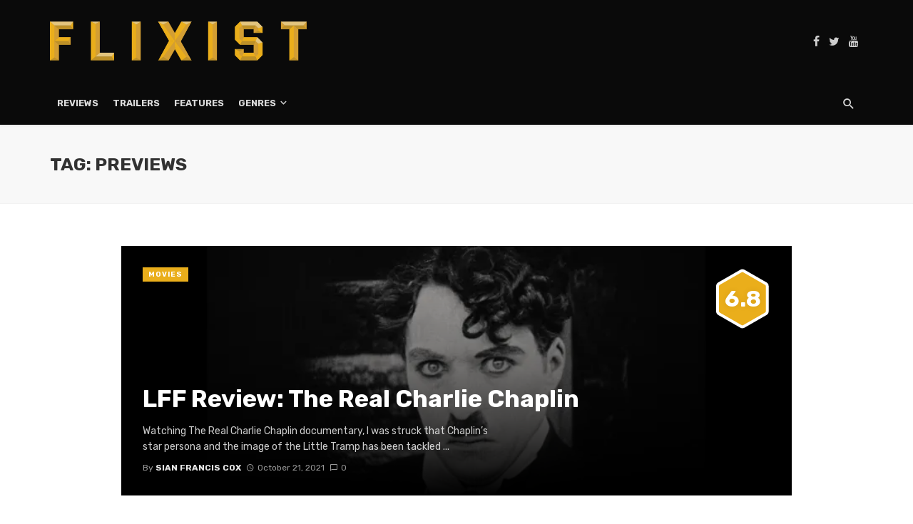

--- FILE ---
content_type: text/html; charset=UTF-8
request_url: https://www.flixist.com/tag/previews/
body_size: 17240
content:
<!DOCTYPE html>
<html lang="en-US">
<head>
	<meta charset="UTF-8" />
    
    <meta name="viewport" content="width=device-width, initial-scale=1"/>
    
    <link rel="profile" href="https://gmpg.org/xfn/11" />
	
	<link rel="pingback" href="https://www.flixist.com/xmlrpc.php">

	<script type="3d2b0836354b85a099162cfe-application/javascript">var ajaxurl = "https://www.flixist.com/wp-admin/admin-ajax.php"</script><meta name='robots' content='index, follow, max-image-preview:large, max-snippet:-1, max-video-preview:-1' />

	<!-- This site is optimized with the Yoast SEO plugin v26.8 - https://yoast.com/product/yoast-seo-wordpress/ -->
	<title>Previews Archives &#8226; Flixist</title>
	<link rel="canonical" href="https://www.flixist.com/tag/previews/" />
	<link rel="next" href="https://www.flixist.com/tag/previews/page/2/" />
	<meta property="og:locale" content="en_US" />
	<meta property="og:type" content="article" />
	<meta property="og:title" content="Previews Archives &#8226; Flixist" />
	<meta property="og:url" content="https://www.flixist.com/tag/previews/" />
	<meta property="og:site_name" content="Flixist" />
	<meta name="twitter:card" content="summary_large_image" />
	<meta name="twitter:site" content="@Flixist" />
	<script type="application/ld+json" class="yoast-schema-graph">{"@context":"https://schema.org","@graph":[{"@type":"CollectionPage","@id":"https://www.flixist.com/tag/previews/","url":"https://www.flixist.com/tag/previews/","name":"Previews Archives &#8226; Flixist","isPartOf":{"@id":"https://www.flixist.com/#website"},"primaryImageOfPage":{"@id":"https://www.flixist.com/tag/previews/#primaryimage"},"image":{"@id":"https://www.flixist.com/tag/previews/#primaryimage"},"thumbnailUrl":"https://i0.wp.com/www.flixist.com/wp-content/uploads/2021/10/TheRealCharlieChaplin-1600.jpg?fit=1600%2C900&ssl=1","breadcrumb":{"@id":"https://www.flixist.com/tag/previews/#breadcrumb"},"inLanguage":"en-US"},{"@type":"ImageObject","inLanguage":"en-US","@id":"https://www.flixist.com/tag/previews/#primaryimage","url":"https://i0.wp.com/www.flixist.com/wp-content/uploads/2021/10/TheRealCharlieChaplin-1600.jpg?fit=1600%2C900&ssl=1","contentUrl":"https://i0.wp.com/www.flixist.com/wp-content/uploads/2021/10/TheRealCharlieChaplin-1600.jpg?fit=1600%2C900&ssl=1","width":1600,"height":900,"caption":"The Real Charlie Chaplin, 2021 (c) Film 4, BFI Film Fund"},{"@type":"BreadcrumbList","@id":"https://www.flixist.com/tag/previews/#breadcrumb","itemListElement":[{"@type":"ListItem","position":1,"name":"Home","item":"https://www.flixist.com/"},{"@type":"ListItem","position":2,"name":"Previews"}]},{"@type":"WebSite","@id":"https://www.flixist.com/#website","url":"https://www.flixist.com/","name":"Flixist","description":"A movie site for those that watch movies.","publisher":{"@id":"https://www.flixist.com/#organization"},"potentialAction":[{"@type":"SearchAction","target":{"@type":"EntryPoint","urlTemplate":"https://www.flixist.com/?s={search_term_string}"},"query-input":{"@type":"PropertyValueSpecification","valueRequired":true,"valueName":"search_term_string"}}],"inLanguage":"en-US"},{"@type":"Organization","@id":"https://www.flixist.com/#organization","name":"Flixist","url":"https://www.flixist.com/","logo":{"@type":"ImageObject","inLanguage":"en-US","@id":"https://www.flixist.com/#/schema/logo/image/","url":"https://i2.wp.com/www.flixist.com/wp-content/uploads/2020/06/Flixist-Logo-Full-Color-No-Shadow.png?fit=1254%2C190&ssl=1","contentUrl":"https://i2.wp.com/www.flixist.com/wp-content/uploads/2020/06/Flixist-Logo-Full-Color-No-Shadow.png?fit=1254%2C190&ssl=1","width":1254,"height":190,"caption":"Flixist"},"image":{"@id":"https://www.flixist.com/#/schema/logo/image/"},"sameAs":["https://www.facebook.com/Flixist/","https://x.com/Flixist","https://www.youtube.com/channel/UCqKLM09PcpUqq8ZZH_Iy71A"]}]}</script>
	<!-- / Yoast SEO plugin. -->


<link rel='dns-prefetch' href='//static.addtoany.com' />
<link rel='dns-prefetch' href='//stats.wp.com' />
<link rel='dns-prefetch' href='//fonts.googleapis.com' />
<link rel='preconnect' href='//c0.wp.com' />
<link rel='preconnect' href='//i0.wp.com' />
<link rel='preconnect' href='https://fonts.gstatic.com' crossorigin />
<link rel="alternate" type="application/rss+xml" title="Flixist &raquo; Feed" href="https://www.flixist.com/feed/" />
<link rel="alternate" type="application/rss+xml" title="Flixist &raquo; Comments Feed" href="https://www.flixist.com/comments/feed/" />
<link rel="alternate" type="application/rss+xml" title="Flixist &raquo; Previews Tag Feed" href="https://www.flixist.com/tag/previews/feed/" />
<style id='wp-img-auto-sizes-contain-inline-css' type='text/css'>
img:is([sizes=auto i],[sizes^="auto," i]){contain-intrinsic-size:3000px 1500px}
/*# sourceURL=wp-img-auto-sizes-contain-inline-css */
</style>
<style id='wp-emoji-styles-inline-css' type='text/css'>

	img.wp-smiley, img.emoji {
		display: inline !important;
		border: none !important;
		box-shadow: none !important;
		height: 1em !important;
		width: 1em !important;
		margin: 0 0.07em !important;
		vertical-align: -0.1em !important;
		background: none !important;
		padding: 0 !important;
	}
/*# sourceURL=wp-emoji-styles-inline-css */
</style>
<style id='wp-block-library-inline-css' type='text/css'>
:root{--wp-block-synced-color:#7a00df;--wp-block-synced-color--rgb:122,0,223;--wp-bound-block-color:var(--wp-block-synced-color);--wp-editor-canvas-background:#ddd;--wp-admin-theme-color:#007cba;--wp-admin-theme-color--rgb:0,124,186;--wp-admin-theme-color-darker-10:#006ba1;--wp-admin-theme-color-darker-10--rgb:0,107,160.5;--wp-admin-theme-color-darker-20:#005a87;--wp-admin-theme-color-darker-20--rgb:0,90,135;--wp-admin-border-width-focus:2px}@media (min-resolution:192dpi){:root{--wp-admin-border-width-focus:1.5px}}.wp-element-button{cursor:pointer}:root .has-very-light-gray-background-color{background-color:#eee}:root .has-very-dark-gray-background-color{background-color:#313131}:root .has-very-light-gray-color{color:#eee}:root .has-very-dark-gray-color{color:#313131}:root .has-vivid-green-cyan-to-vivid-cyan-blue-gradient-background{background:linear-gradient(135deg,#00d084,#0693e3)}:root .has-purple-crush-gradient-background{background:linear-gradient(135deg,#34e2e4,#4721fb 50%,#ab1dfe)}:root .has-hazy-dawn-gradient-background{background:linear-gradient(135deg,#faaca8,#dad0ec)}:root .has-subdued-olive-gradient-background{background:linear-gradient(135deg,#fafae1,#67a671)}:root .has-atomic-cream-gradient-background{background:linear-gradient(135deg,#fdd79a,#004a59)}:root .has-nightshade-gradient-background{background:linear-gradient(135deg,#330968,#31cdcf)}:root .has-midnight-gradient-background{background:linear-gradient(135deg,#020381,#2874fc)}:root{--wp--preset--font-size--normal:16px;--wp--preset--font-size--huge:42px}.has-regular-font-size{font-size:1em}.has-larger-font-size{font-size:2.625em}.has-normal-font-size{font-size:var(--wp--preset--font-size--normal)}.has-huge-font-size{font-size:var(--wp--preset--font-size--huge)}.has-text-align-center{text-align:center}.has-text-align-left{text-align:left}.has-text-align-right{text-align:right}.has-fit-text{white-space:nowrap!important}#end-resizable-editor-section{display:none}.aligncenter{clear:both}.items-justified-left{justify-content:flex-start}.items-justified-center{justify-content:center}.items-justified-right{justify-content:flex-end}.items-justified-space-between{justify-content:space-between}.screen-reader-text{border:0;clip-path:inset(50%);height:1px;margin:-1px;overflow:hidden;padding:0;position:absolute;width:1px;word-wrap:normal!important}.screen-reader-text:focus{background-color:#ddd;clip-path:none;color:#444;display:block;font-size:1em;height:auto;left:5px;line-height:normal;padding:15px 23px 14px;text-decoration:none;top:5px;width:auto;z-index:100000}html :where(.has-border-color){border-style:solid}html :where([style*=border-top-color]){border-top-style:solid}html :where([style*=border-right-color]){border-right-style:solid}html :where([style*=border-bottom-color]){border-bottom-style:solid}html :where([style*=border-left-color]){border-left-style:solid}html :where([style*=border-width]){border-style:solid}html :where([style*=border-top-width]){border-top-style:solid}html :where([style*=border-right-width]){border-right-style:solid}html :where([style*=border-bottom-width]){border-bottom-style:solid}html :where([style*=border-left-width]){border-left-style:solid}html :where(img[class*=wp-image-]){height:auto;max-width:100%}:where(figure){margin:0 0 1em}html :where(.is-position-sticky){--wp-admin--admin-bar--position-offset:var(--wp-admin--admin-bar--height,0px)}@media screen and (max-width:600px){html :where(.is-position-sticky){--wp-admin--admin-bar--position-offset:0px}}

/*# sourceURL=wp-block-library-inline-css */
</style><style id='global-styles-inline-css' type='text/css'>
:root{--wp--preset--aspect-ratio--square: 1;--wp--preset--aspect-ratio--4-3: 4/3;--wp--preset--aspect-ratio--3-4: 3/4;--wp--preset--aspect-ratio--3-2: 3/2;--wp--preset--aspect-ratio--2-3: 2/3;--wp--preset--aspect-ratio--16-9: 16/9;--wp--preset--aspect-ratio--9-16: 9/16;--wp--preset--color--black: #000000;--wp--preset--color--cyan-bluish-gray: #abb8c3;--wp--preset--color--white: #ffffff;--wp--preset--color--pale-pink: #f78da7;--wp--preset--color--vivid-red: #cf2e2e;--wp--preset--color--luminous-vivid-orange: #ff6900;--wp--preset--color--luminous-vivid-amber: #fcb900;--wp--preset--color--light-green-cyan: #7bdcb5;--wp--preset--color--vivid-green-cyan: #00d084;--wp--preset--color--pale-cyan-blue: #8ed1fc;--wp--preset--color--vivid-cyan-blue: #0693e3;--wp--preset--color--vivid-purple: #9b51e0;--wp--preset--gradient--vivid-cyan-blue-to-vivid-purple: linear-gradient(135deg,rgb(6,147,227) 0%,rgb(155,81,224) 100%);--wp--preset--gradient--light-green-cyan-to-vivid-green-cyan: linear-gradient(135deg,rgb(122,220,180) 0%,rgb(0,208,130) 100%);--wp--preset--gradient--luminous-vivid-amber-to-luminous-vivid-orange: linear-gradient(135deg,rgb(252,185,0) 0%,rgb(255,105,0) 100%);--wp--preset--gradient--luminous-vivid-orange-to-vivid-red: linear-gradient(135deg,rgb(255,105,0) 0%,rgb(207,46,46) 100%);--wp--preset--gradient--very-light-gray-to-cyan-bluish-gray: linear-gradient(135deg,rgb(238,238,238) 0%,rgb(169,184,195) 100%);--wp--preset--gradient--cool-to-warm-spectrum: linear-gradient(135deg,rgb(74,234,220) 0%,rgb(151,120,209) 20%,rgb(207,42,186) 40%,rgb(238,44,130) 60%,rgb(251,105,98) 80%,rgb(254,248,76) 100%);--wp--preset--gradient--blush-light-purple: linear-gradient(135deg,rgb(255,206,236) 0%,rgb(152,150,240) 100%);--wp--preset--gradient--blush-bordeaux: linear-gradient(135deg,rgb(254,205,165) 0%,rgb(254,45,45) 50%,rgb(107,0,62) 100%);--wp--preset--gradient--luminous-dusk: linear-gradient(135deg,rgb(255,203,112) 0%,rgb(199,81,192) 50%,rgb(65,88,208) 100%);--wp--preset--gradient--pale-ocean: linear-gradient(135deg,rgb(255,245,203) 0%,rgb(182,227,212) 50%,rgb(51,167,181) 100%);--wp--preset--gradient--electric-grass: linear-gradient(135deg,rgb(202,248,128) 0%,rgb(113,206,126) 100%);--wp--preset--gradient--midnight: linear-gradient(135deg,rgb(2,3,129) 0%,rgb(40,116,252) 100%);--wp--preset--font-size--small: 13px;--wp--preset--font-size--medium: 20px;--wp--preset--font-size--large: 36px;--wp--preset--font-size--x-large: 42px;--wp--preset--spacing--20: 0.44rem;--wp--preset--spacing--30: 0.67rem;--wp--preset--spacing--40: 1rem;--wp--preset--spacing--50: 1.5rem;--wp--preset--spacing--60: 2.25rem;--wp--preset--spacing--70: 3.38rem;--wp--preset--spacing--80: 5.06rem;--wp--preset--shadow--natural: 6px 6px 9px rgba(0, 0, 0, 0.2);--wp--preset--shadow--deep: 12px 12px 50px rgba(0, 0, 0, 0.4);--wp--preset--shadow--sharp: 6px 6px 0px rgba(0, 0, 0, 0.2);--wp--preset--shadow--outlined: 6px 6px 0px -3px rgb(255, 255, 255), 6px 6px rgb(0, 0, 0);--wp--preset--shadow--crisp: 6px 6px 0px rgb(0, 0, 0);}:where(.is-layout-flex){gap: 0.5em;}:where(.is-layout-grid){gap: 0.5em;}body .is-layout-flex{display: flex;}.is-layout-flex{flex-wrap: wrap;align-items: center;}.is-layout-flex > :is(*, div){margin: 0;}body .is-layout-grid{display: grid;}.is-layout-grid > :is(*, div){margin: 0;}:where(.wp-block-columns.is-layout-flex){gap: 2em;}:where(.wp-block-columns.is-layout-grid){gap: 2em;}:where(.wp-block-post-template.is-layout-flex){gap: 1.25em;}:where(.wp-block-post-template.is-layout-grid){gap: 1.25em;}.has-black-color{color: var(--wp--preset--color--black) !important;}.has-cyan-bluish-gray-color{color: var(--wp--preset--color--cyan-bluish-gray) !important;}.has-white-color{color: var(--wp--preset--color--white) !important;}.has-pale-pink-color{color: var(--wp--preset--color--pale-pink) !important;}.has-vivid-red-color{color: var(--wp--preset--color--vivid-red) !important;}.has-luminous-vivid-orange-color{color: var(--wp--preset--color--luminous-vivid-orange) !important;}.has-luminous-vivid-amber-color{color: var(--wp--preset--color--luminous-vivid-amber) !important;}.has-light-green-cyan-color{color: var(--wp--preset--color--light-green-cyan) !important;}.has-vivid-green-cyan-color{color: var(--wp--preset--color--vivid-green-cyan) !important;}.has-pale-cyan-blue-color{color: var(--wp--preset--color--pale-cyan-blue) !important;}.has-vivid-cyan-blue-color{color: var(--wp--preset--color--vivid-cyan-blue) !important;}.has-vivid-purple-color{color: var(--wp--preset--color--vivid-purple) !important;}.has-black-background-color{background-color: var(--wp--preset--color--black) !important;}.has-cyan-bluish-gray-background-color{background-color: var(--wp--preset--color--cyan-bluish-gray) !important;}.has-white-background-color{background-color: var(--wp--preset--color--white) !important;}.has-pale-pink-background-color{background-color: var(--wp--preset--color--pale-pink) !important;}.has-vivid-red-background-color{background-color: var(--wp--preset--color--vivid-red) !important;}.has-luminous-vivid-orange-background-color{background-color: var(--wp--preset--color--luminous-vivid-orange) !important;}.has-luminous-vivid-amber-background-color{background-color: var(--wp--preset--color--luminous-vivid-amber) !important;}.has-light-green-cyan-background-color{background-color: var(--wp--preset--color--light-green-cyan) !important;}.has-vivid-green-cyan-background-color{background-color: var(--wp--preset--color--vivid-green-cyan) !important;}.has-pale-cyan-blue-background-color{background-color: var(--wp--preset--color--pale-cyan-blue) !important;}.has-vivid-cyan-blue-background-color{background-color: var(--wp--preset--color--vivid-cyan-blue) !important;}.has-vivid-purple-background-color{background-color: var(--wp--preset--color--vivid-purple) !important;}.has-black-border-color{border-color: var(--wp--preset--color--black) !important;}.has-cyan-bluish-gray-border-color{border-color: var(--wp--preset--color--cyan-bluish-gray) !important;}.has-white-border-color{border-color: var(--wp--preset--color--white) !important;}.has-pale-pink-border-color{border-color: var(--wp--preset--color--pale-pink) !important;}.has-vivid-red-border-color{border-color: var(--wp--preset--color--vivid-red) !important;}.has-luminous-vivid-orange-border-color{border-color: var(--wp--preset--color--luminous-vivid-orange) !important;}.has-luminous-vivid-amber-border-color{border-color: var(--wp--preset--color--luminous-vivid-amber) !important;}.has-light-green-cyan-border-color{border-color: var(--wp--preset--color--light-green-cyan) !important;}.has-vivid-green-cyan-border-color{border-color: var(--wp--preset--color--vivid-green-cyan) !important;}.has-pale-cyan-blue-border-color{border-color: var(--wp--preset--color--pale-cyan-blue) !important;}.has-vivid-cyan-blue-border-color{border-color: var(--wp--preset--color--vivid-cyan-blue) !important;}.has-vivid-purple-border-color{border-color: var(--wp--preset--color--vivid-purple) !important;}.has-vivid-cyan-blue-to-vivid-purple-gradient-background{background: var(--wp--preset--gradient--vivid-cyan-blue-to-vivid-purple) !important;}.has-light-green-cyan-to-vivid-green-cyan-gradient-background{background: var(--wp--preset--gradient--light-green-cyan-to-vivid-green-cyan) !important;}.has-luminous-vivid-amber-to-luminous-vivid-orange-gradient-background{background: var(--wp--preset--gradient--luminous-vivid-amber-to-luminous-vivid-orange) !important;}.has-luminous-vivid-orange-to-vivid-red-gradient-background{background: var(--wp--preset--gradient--luminous-vivid-orange-to-vivid-red) !important;}.has-very-light-gray-to-cyan-bluish-gray-gradient-background{background: var(--wp--preset--gradient--very-light-gray-to-cyan-bluish-gray) !important;}.has-cool-to-warm-spectrum-gradient-background{background: var(--wp--preset--gradient--cool-to-warm-spectrum) !important;}.has-blush-light-purple-gradient-background{background: var(--wp--preset--gradient--blush-light-purple) !important;}.has-blush-bordeaux-gradient-background{background: var(--wp--preset--gradient--blush-bordeaux) !important;}.has-luminous-dusk-gradient-background{background: var(--wp--preset--gradient--luminous-dusk) !important;}.has-pale-ocean-gradient-background{background: var(--wp--preset--gradient--pale-ocean) !important;}.has-electric-grass-gradient-background{background: var(--wp--preset--gradient--electric-grass) !important;}.has-midnight-gradient-background{background: var(--wp--preset--gradient--midnight) !important;}.has-small-font-size{font-size: var(--wp--preset--font-size--small) !important;}.has-medium-font-size{font-size: var(--wp--preset--font-size--medium) !important;}.has-large-font-size{font-size: var(--wp--preset--font-size--large) !important;}.has-x-large-font-size{font-size: var(--wp--preset--font-size--x-large) !important;}
/*# sourceURL=global-styles-inline-css */
</style>

<style id='classic-theme-styles-inline-css' type='text/css'>
/*! This file is auto-generated */
.wp-block-button__link{color:#fff;background-color:#32373c;border-radius:9999px;box-shadow:none;text-decoration:none;padding:calc(.667em + 2px) calc(1.333em + 2px);font-size:1.125em}.wp-block-file__button{background:#32373c;color:#fff;text-decoration:none}
/*# sourceURL=/wp-includes/css/classic-themes.min.css */
</style>
<link rel='stylesheet' id='bkswcss-css' href='https://www.flixist.com/wp-content/plugins/tnm-shortcode/css/shortcode.css?ver=6.9' type='text/css' media='all' />
<link rel='stylesheet' id='wp-night-mode-css' href='https://www.flixist.com/wp-content/plugins/wp-night-mode/public/css/wp-night-mode-public.css?ver=1.0.0' type='text/css' media='all' />
<link rel='stylesheet' id='ppress-frontend-css' href='https://www.flixist.com/wp-content/plugins/wp-user-avatar/assets/css/frontend.min.css?ver=4.16.8' type='text/css' media='all' />
<link rel='stylesheet' id='ppress-flatpickr-css' href='https://www.flixist.com/wp-content/plugins/wp-user-avatar/assets/flatpickr/flatpickr.min.css?ver=4.16.8' type='text/css' media='all' />
<link rel='stylesheet' id='ppress-select2-css' href='https://www.flixist.com/wp-content/plugins/wp-user-avatar/assets/select2/select2.min.css?ver=6.9' type='text/css' media='all' />
<link rel='stylesheet' id='thenextmag_vendors-css' href='https://www.flixist.com/wp-content/themes/the-next-mag/css/vendors.css?ver=6.9' type='text/css' media='all' />
<link rel='stylesheet' id='thenextmag-style-css' href='https://www.flixist.com/wp-content/themes/the-next-mag/css/style.css?ver=6.9' type='text/css' media='all' />
<style id='thenextmag-style-inline-css' type='text/css'>
.header-1 .header-main, 
                                        .header-2 .header-main, 
                                        .header-3 .site-header, 
                                        .header-4 .navigation-bar,
                                        .header-5 .navigation-bar,
                                        .header-6 .navigation-bar,
                                        .header-7 .header-main,
                                        .header-8 .header-main,
                                        .header-9 .site-header
                                        {background: #0a0a0a;}.sticky-header.is-fixed > .navigation-bar
                                        {background: #fff;}#mnmd-mobile-header
                                        {background: #0a0a0a;}.site-footer, .footer-3.site-footer, .footer-5.site-footer, .footer-6.site-footer
                                        {background: #0a0101;}::selection {color: #FFF; background: #EAAE1B;}::-webkit-selection {color: #FFF; background: #EAAE1B;}a, a:hover, a:focus, a:active, .color-primary, .site-title, .mnmd-widget-indexed-posts-b .posts-list > li .post__title:after,
            .author-box .author-name a
            {color: #EAAE1B;}.category-tile__name, .cat-0.cat-theme-bg.cat-theme-bg, .primary-bg-color, .navigation--main > li > a:before, .mnmd-pagination__item-current, .mnmd-pagination__item-current:hover, 
            .mnmd-pagination__item-current:focus, .mnmd-pagination__item-current:active, .mnmd-pagination--next-n-prev .mnmd-pagination__links a:last-child .mnmd-pagination__item,
            .subscribe-form__fields input[type='submit'], .has-overlap-bg:before, .post__cat--bg, a.post__cat--bg, .entry-cat--bg, a.entry-cat--bg, 
            .comments-count-box, .mnmd-widget--box .widget__title,  .posts-list > li .post__thumb:after, 
            .widget_calendar td a:before, .widget_calendar #today, .widget_calendar #today a, .entry-action-btn, .posts-navigation__label:before, 
            .comment-form .form-submit input[type='submit'], .mnmd-carousel-dots-b .swiper-pagination-bullet-active,
             .site-header--side-logo .header-logo:not(.header-logo--mobile), .list-square-bullet > li > *:before, .list-square-bullet-exclude-first > li:not(:first-child) > *:before,
             .btn-primary, .btn-primary:active, .btn-primary:focus, .btn-primary:hover, 
             .btn-primary.active.focus, .btn-primary.active:focus, .btn-primary.active:hover, .btn-primary:active.focus, .btn-primary:active:focus, .btn-primary:active:hover,
             div.wpforms-container-full .wpforms-form button[type=submit], div.wpforms-container-full .wpforms-form button[type=submit]:hover
            {background-color: #EAAE1B;}.site-header--skin-4 .navigation--main > li > a:before
            {background-color: #EAAE1B !important;}.post-score-hexagon .hexagon-svg g path
            {fill: #EAAE1B;}.has-overlap-frame:before, .mnmd-gallery-slider .fotorama__thumb-border, .bypostauthor > .comment-body .comment-author > img
            {border-color: #EAAE1B;}.mnmd-pagination--next-n-prev .mnmd-pagination__links a:last-child .mnmd-pagination__item:after
            {border-left-color: #EAAE1B;}.comments-count-box:before
            {border-top-color: #EAAE1B;}.navigation--offcanvas li > a:after
            {border-right-color: #EAAE1B;}.post--single-cover-gradient .single-header
            {
                background-image: -webkit-linear-gradient( bottom , #EAAE1B 0%, rgba(252, 60, 45, 0.7) 50%, rgba(252, 60, 45, 0) 100%);
                background-image: linear-gradient(to top, #EAAE1B 0%, rgba(252, 60, 45, 0.7) 50%, rgba(252, 60, 45, 0) 100%);
            }.subscribe-form__fields input[type='submit']:hover,
            .comment-form .form-submit input[type='submit']:active, .comment-form .form-submit input[type='submit']:focus, .comment-form .form-submit input[type='submit']:hover
            {background-color: #E3C57E;}mnmd-video-box__playlist .is-playing .post__thumb:after { content: 'Now playing'; }
/*# sourceURL=thenextmag-style-inline-css */
</style>
<link rel='stylesheet' id='addtoany-css' href='https://www.flixist.com/wp-content/plugins/add-to-any/addtoany.min.css?ver=1.16' type='text/css' media='all' />
<link rel="preload" as="style" href="https://fonts.googleapis.com/css?family=Rubik:300,400,500,600,700,800,900,300italic,400italic,500italic,600italic,700italic,800italic,900italic&#038;display=swap&#038;ver=6.9" /><script src="/cdn-cgi/scripts/7d0fa10a/cloudflare-static/rocket-loader.min.js" data-cf-settings="3d2b0836354b85a099162cfe-|49"></script><link rel="stylesheet" href="https://fonts.googleapis.com/css?family=Rubik:300,400,500,600,700,800,900,300italic,400italic,500italic,600italic,700italic,800italic,900italic&#038;display=swap&#038;ver=6.9" media="print" onload="this.media='all'"><noscript><link rel="stylesheet" href="https://fonts.googleapis.com/css?family=Rubik:300,400,500,600,700,800,900,300italic,400italic,500italic,600italic,700italic,800italic,900italic&#038;display=swap&#038;ver=6.9" /></noscript><script type="3d2b0836354b85a099162cfe-text/javascript" id="addtoany-core-js-before">
/* <![CDATA[ */
window.a2a_config=window.a2a_config||{};a2a_config.callbacks=[];a2a_config.overlays=[];a2a_config.templates={};

//# sourceURL=addtoany-core-js-before
/* ]]> */
</script>
<script type="3d2b0836354b85a099162cfe-text/javascript" defer src="https://static.addtoany.com/menu/page.js" id="addtoany-core-js"></script>
<script type="3d2b0836354b85a099162cfe-text/javascript" src="https://c0.wp.com/c/6.9/wp-includes/js/jquery/jquery.min.js" id="jquery-core-js"></script>
<script type="3d2b0836354b85a099162cfe-text/javascript" src="https://c0.wp.com/c/6.9/wp-includes/js/jquery/jquery-migrate.min.js" id="jquery-migrate-js"></script>
<script type="3d2b0836354b85a099162cfe-text/javascript" defer src="https://www.flixist.com/wp-content/plugins/add-to-any/addtoany.min.js?ver=1.1" id="addtoany-jquery-js"></script>
<script type="3d2b0836354b85a099162cfe-text/javascript" id="wp-night-mode-js-extra">
/* <![CDATA[ */
var wpnmObject = {"button_html":"\u003Cdiv class=\"wpnm-button style-1\"\u003E\n                            \u003Cdiv class=\"wpnm-slider round\"\u003E\u003C/div\u003E\n                        \u003C/div\u003E","default":"","server_time":"1769458042","turn_on_time":"","turn_off_time":""};
//# sourceURL=wp-night-mode-js-extra
/* ]]> */
</script>
<script type="3d2b0836354b85a099162cfe-text/javascript" src="https://www.flixist.com/wp-content/plugins/wp-night-mode/public/js/wp-night-mode-public.js?ver=1.0.0" id="wp-night-mode-js"></script>
<script type="3d2b0836354b85a099162cfe-text/javascript" src="https://www.flixist.com/wp-content/plugins/wp-user-avatar/assets/flatpickr/flatpickr.min.js?ver=4.16.8" id="ppress-flatpickr-js"></script>
<script type="3d2b0836354b85a099162cfe-text/javascript" src="https://www.flixist.com/wp-content/plugins/wp-user-avatar/assets/select2/select2.min.js?ver=4.16.8" id="ppress-select2-js"></script>
<link rel="https://api.w.org/" href="https://www.flixist.com/wp-json/" /><link rel="alternate" title="JSON" type="application/json" href="https://www.flixist.com/wp-json/wp/v2/tags/458" /><link rel="EditURI" type="application/rsd+xml" title="RSD" href="https://www.flixist.com/xmlrpc.php?rsd" />
<meta name="generator" content="WordPress 6.9" />
<meta name="generator" content="Redux 4.5.10" />
		<!-- GA Google Analytics @ https://m0n.co/ga -->
		<script async src="https://www.googletagmanager.com/gtag/js?id=UA-26149118-9" type="3d2b0836354b85a099162cfe-text/javascript"></script>
		<script type="3d2b0836354b85a099162cfe-text/javascript">
			window.dataLayer = window.dataLayer || [];
			function gtag(){dataLayer.push(arguments);}
			gtag('js', new Date());
			gtag('config', 'UA-26149118-9');
		</script>

				<style type="text/css">
				 
			.wp-night-mode-slider {
				background-color: ;
			}

			.wp-night-mode-button.active .wp-night-mode-slider {
				background-color: ;
			}

			body.wp-night-mode-on * {
				background: ;
			}

			body.wp-night-mode-on .customize-partial-edit-shortcut button,
			body.wp-night-mode-on .customize-partial-edit-shortcut button svg,
			body.wp-night-mode-on #adminbarsearch,
			body.wp-night-mode-on span.display-name,
			body.wp-night-mode-on span.ab-icon,
			body.wp-night-mode-on span.ab-label {
			    background: transparent;
			}

			body.wp-night-mode-on * {
				color: ;
			}

			body.wp-night-mode-on a {
				color: ;
			}

			body.wp-night-mode-on a:hover,
			body.wp-night-mode-on a:visited,
			body.wp-night-mode-on a:active {
				color: ;
			}
		}				@media (prefers-color-scheme: dark) {
					 
			.wp-night-mode-slider {
				background-color: ;
			}

			.wp-night-mode-button.active .wp-night-mode-slider {
				background-color: ;
			}

			body.wp-night-mode-on * {
				background: ;
			}

			body.wp-night-mode-on .customize-partial-edit-shortcut button,
			body.wp-night-mode-on .customize-partial-edit-shortcut button svg,
			body.wp-night-mode-on #adminbarsearch,
			body.wp-night-mode-on span.display-name,
			body.wp-night-mode-on span.ab-icon,
			body.wp-night-mode-on span.ab-label {
			    background: transparent;
			}

			body.wp-night-mode-on * {
				color: ;
			}

			body.wp-night-mode-on a {
				color: ;
			}

			body.wp-night-mode-on a:hover,
			body.wp-night-mode-on a:visited,
			body.wp-night-mode-on a:active {
				color: ;
			}
		}				}
			</style>
			<style>img#wpstats{display:none}</style>
				<script type="3d2b0836354b85a099162cfe-text/javascript">
			document.documentElement.className = document.documentElement.className.replace('no-js', 'js');
		</script>
				<style>
			.no-js img.lazyload {
				display: none;
			}

			figure.wp-block-image img.lazyloading {
				min-width: 150px;
			}

						.lazyload, .lazyloading {
				opacity: 0;
			}

			.lazyloaded {
				opacity: 1;
				transition: opacity 400ms;
				transition-delay: 0ms;
			}

					</style>
		<!-- There is no amphtml version available for this URL. --><link rel="icon" href="https://i0.wp.com/www.flixist.com/wp-content/uploads/2020/06/cropped-Flixist-Favicon-V2-2.png?fit=32%2C32&#038;ssl=1" sizes="32x32" />
<link rel="icon" href="https://i0.wp.com/www.flixist.com/wp-content/uploads/2020/06/cropped-Flixist-Favicon-V2-2.png?fit=192%2C192&#038;ssl=1" sizes="192x192" />
<link rel="apple-touch-icon" href="https://i0.wp.com/www.flixist.com/wp-content/uploads/2020/06/cropped-Flixist-Favicon-V2-2.png?resize=180%2C180&#038;ssl=1" />
<meta name="msapplication-TileImage" content="https://i0.wp.com/www.flixist.com/wp-content/uploads/2020/06/cropped-Flixist-Favicon-V2-2.png?fit=270%2C270&#038;ssl=1" />
		<style type="text/css" id="wp-custom-css">
			.background-svg-pattern {
background-image: url(https://www.flixist.com/wp-content/uploads/2020/06/Flixist-Light-Bkgrd-Web-Hero@2x-black-scaled.jpg);
}		</style>
		<style id="tnm_option-dynamic-css" title="dynamic-css" class="redux-options-output">body{font-family:Rubik,Arial, Helvetica, sans-serif;}.post__title, .entry-title, h1, h2, h3, h4, h5, h6, .h1, .h2, .h3, .h4, .h5, .h6, .text-font-primary, .social-tile__title, .widget_recent_comments .recentcomments > a, .widget_recent_entries li > a, .modal-title.modal-title, .author-box .author-name a, .comment-author, .widget_calendar caption, .widget_categories li>a, .widget_meta ul, .widget_recent_comments .recentcomments>a, .widget_recent_entries li>a, .widget_pages li>a{font-family:Rubik,Arial, Helvetica, sans-serif;}.text-font-secondary, .block-heading__subtitle, .widget_nav_menu ul, .navigation .sub-menu, .typography-copy blockquote, .comment-content blockquote{font-family:Rubik,Arial, Helvetica, sans-serif;}.mobile-header-btn, .navigation-bar-btn, .navigation, .menu, .mnmd-mega-menu__inner > .sub-menu > li > a, .meta-text, a.meta-text, .meta-font, a.meta-font, .text-font-tertiary, .block-heading, .block-heading__title, .block-heading-tabs, .block-heading-tabs > li > a, input[type="button"]:not(.btn), input[type="reset"]:not(.btn), input[type="submit"]:not(.btn), .btn, label, .category-tile__name, .page-nav, .post-score, .post-score-hexagon .post-score-value, .post__cat, a.post__cat, .entry-cat, a.entry-cat, .read-more-link, .post__meta, .entry-meta, .entry-author__name, a.entry-author__name, .comments-count-box, .widget__title-text, .mnmd-widget-indexed-posts-a .posts-list > li .post__thumb:after, .mnmd-widget-indexed-posts-b .posts-list > li .post__title:after, .mnmd-widget-indexed-posts-c .list-index, .social-tile__count, .widget_recent_comments .comment-author-link, .mnmd-video-box__playlist .is-playing .post__thumb:after, .mnmd-posts-listing-a .cat-title, .mnmd-news-ticker__heading, .page-heading__title, .post-sharing__title, .post-sharing--simple .sharing-btn, .entry-action-btn, .entry-tags-title, .post-categories__title, .posts-navigation__label, .comments-title, .comments-title__text, .comments-title .add-comment, .comment-metadata, .comment-metadata a, .comment-reply-link, .comment-reply-title, .countdown__digit, .modal-title, .comment-reply-title, .comment-meta, .comment .reply, .wp-caption, .gallery-caption, .widget-title, .btn, .navigation, .logged-in-as, .countdown__digit, .mnmd-widget-indexed-posts-a .posts-list>li .post__thumb:after, .mnmd-widget-indexed-posts-b .posts-list>li .post__title:after, .mnmd-widget-indexed-posts-c .list-index, .mnmd-horizontal-list .index, .mnmd-pagination, .mnmd-pagination--next-n-prev .mnmd-pagination__label{font-family:Rubik,Arial, Helvetica, sans-serif;}.header-main{padding-top:40px;padding-bottom:40px;}</style>    
    <!-- Schema meta -->
<link rel='stylesheet' id='redux-custom-fonts-css' href='//www.flixist.com/wp-content/uploads/redux/custom-fonts/fonts.css?ver=1674168768' type='text/css' media='all' />
</head>
<body class="archive tag tag-previews tag-458 wp-theme-the-next-mag header-3">
    <div class="site-wrapper">
        <header class="site-header site-header--skin-1">
    <!-- Header content -->
    <div class="header-main hidden-xs hidden-sm  header-main--inverse">
            	<div class="container">
    		<div class="row row--flex row--vertical-center">
                <div class="col-xs-4">
					<div class="header-logo text-left">
						<a href="https://www.flixist.com">
    						<!-- logo open -->
                                                            <img data-src="https://www.flixist.com/wp-content/uploads/2020/06/Flixist-Logo-Full-Color-No-Shadow.png" alt="logo" src="[data-uri]" class="lazyload" style="--smush-placeholder-width: 1254px; --smush-placeholder-aspect-ratio: 1254/190;" />
                                                        <!-- logo close -->
    					</a>
					</div>
				</div>
                <div class="col-xs-8">
                        					<div class="site-header__social  inverse-text">
                                        					<ul class="social-list list-horizontal text-right">
            						<li><a href="https://www.facebook.com/Flixist/" target="_blank"><i class="mdicon mdicon-facebook"></i></a></li><li><a href="https://twitter.com/Flixist" target="_blank"><i class="mdicon mdicon-twitter"></i></a></li><li><a href="https://www.youtube.com/channel/UCqKLM09PcpUqq8ZZH_Iy71A" target="_blank"><i class="mdicon mdicon-youtube"></i></a></li>            						
            					</ul>
                                					</div>
                    				</div>
    		</div>
    	</div>
    </div><!-- Header content -->
    
    <!-- Mobile header -->
    <div id="mnmd-mobile-header" class="mobile-header visible-xs visible-sm  mobile-header--inverse">
    	<div class="mobile-header__inner mobile-header__inner--flex">
            <!-- mobile logo open -->
    		<div class="header-branding header-branding--mobile mobile-header__section text-left">
    			<div class="header-logo header-logo--mobile flexbox__item text-left">
                    <a href="https://www.flixist.com">
                                            
                        <img data-src="https://www.flixist.com/wp-content/uploads/2020/06/Flixist-Logo-Full-Color-No-Shadow.png" alt="logo" src="[data-uri]" class="lazyload" style="--smush-placeholder-width: 1254px; --smush-placeholder-aspect-ratio: 1254/190;" />
                                                
                    </a>               
    			</div>
    		</div>
            <!-- logo close -->
    		<div class="mobile-header__section text-right">
    			<button type="submit" class="mobile-header-btn js-search-dropdown-toggle">
    				<span class="hidden-xs">Search</span><i class="mdicon mdicon-search mdicon--last hidden-xs"></i><i class="mdicon mdicon-search visible-xs-inline-block"></i>
    			</button>
                    			<a href="#mnmd-offcanvas-mobile" class="offcanvas-menu-toggle mobile-header-btn js-mnmd-offcanvas-toggle">
    				<span class="hidden-xs">Menu</span><i class="mdicon mdicon-menu mdicon--last hidden-xs"></i><i class="mdicon mdicon-menu visible-xs-inline-block"></i>
    			</a>
                    		</div>
    	</div>
    </div><!-- Mobile header -->
    
    <!-- Navigation bar -->
    <nav class="navigation-bar navigation-bar--fullwidth hidden-xs hidden-sm js-sticky-header-holder  navigation-bar--inverse">
    	<div class="container">
            <div class="navigation-bar__inner">
                                                    				<div class="navigation-wrapper navigation-bar__section js-priority-nav">
					<div id="main-menu" class="menu-header-menu-container"><ul id="menu-header-menu" class="navigation navigation--main navigation--inline"><li id="menu-item-87847" class="menu-item menu-item-type-taxonomy menu-item-object-category menu-item-87847 menu-item-cat-5"><a href="https://www.flixist.com/category/reviews/">Reviews</a></li>
<li id="menu-item-87916" class="menu-item menu-item-type-taxonomy menu-item-object-category menu-item-87916 menu-item-cat-65"><a href="https://www.flixist.com/category/trailers/">Trailers</a></li>
<li id="menu-item-87918" class="menu-item menu-item-type-taxonomy menu-item-object-category menu-item-87918 menu-item-cat-4"><a href="https://www.flixist.com/category/features/">Features</a></li>
<li id="menu-item-87677" class="menu-item menu-item-type-custom menu-item-object-custom menu-item-home menu-item-has-children menu-item-87677"><a href="https://www.flixist.com/">Genres</a><div class="sub-menu"><div class="sub-menu-inner"><ul class="list-unstyled clearfix">	<li id="menu-item-87679" class="menu-item menu-item-type-taxonomy menu-item-object-post_tag menu-item-87679"><a href="https://www.flixist.com/tag/comedy/">Comedy</a></li>
	<li id="menu-item-87680" class="menu-item menu-item-type-taxonomy menu-item-object-post_tag menu-item-87680"><a href="https://www.flixist.com/tag/action/">Action</a></li>
	<li id="menu-item-87681" class="menu-item menu-item-type-taxonomy menu-item-object-post_tag menu-item-87681"><a href="https://www.flixist.com/tag/superheroes/">Superheroes</a></li>
	<li id="menu-item-87682" class="menu-item menu-item-type-taxonomy menu-item-object-post_tag menu-item-87682"><a href="https://www.flixist.com/tag/science-fiction/">Science Fiction</a></li>
	<li id="menu-item-87683" class="menu-item menu-item-type-taxonomy menu-item-object-post_tag menu-item-87683"><a href="https://www.flixist.com/tag/drama/">Drama</a></li>
	<li id="menu-item-87751" class="menu-item menu-item-type-taxonomy menu-item-object-post_tag menu-item-87751"><a href="https://www.flixist.com/tag/horror/">Horror</a></li>
	<li id="menu-item-87752" class="menu-item menu-item-type-taxonomy menu-item-object-post_tag menu-item-87752"><a href="https://www.flixist.com/tag/anime/">Anime</a></li>
</ul><!-- end 0 --></div><!-- Close atbssuga-menu__inner --></div><!-- Close atbssuga-menu --></li>
</ul></div>				</div>

				<div class="navigation-bar__section lwa lwa-template-modal">
                        				<button type="submit" class="navigation-bar-btn js-search-dropdown-toggle"><i class="mdicon mdicon-search"></i></button>
                </div>
			</div><!-- .navigation-bar__inner -->
    
    		<div id="header-search-dropdown" class="header-search-dropdown ajax-search is-in-navbar js-ajax-search">
	<div class="container container--narrow">
		<form class="search-form search-form--horizontal" method="get" action="https://www.flixist.com/">
			<div class="search-form__input-wrap">
				<input type="text" name="s" class="search-form__input" placeholder="Search" value=""/>
			</div>
			<div class="search-form__submit-wrap">
				<button type="submit" class="search-form__submit btn btn-primary">Search</button>
			</div>
		</form>
		
		<div class="search-results">
			<div class="typing-loader"></div>
			<div class="search-results__inner"></div>
		</div>
	</div>
</div><!-- .header-search-dropdown -->    	</div><!-- .container -->
    </nav><!-- Navigation-bar -->
</header><!-- Site header --><div class="site-content">       
    <div class="mnmd-block mnmd-block--fullwidth mnmd-block--contiguous page-heading page-heading--has-background"><div class="container"><h2 class="page-heading__title">Tag: Previews</h2></div><!-- .container --></div>                <div id="tnm_posts_listing_list_alt_b_no_sidebar-6977c97ac2a02" class="mnmd-block mnmd-block--fullwidth">
        <div class="container container--narrow"><div class="posts-list list-unstyled list-space-xl"><div class="list-item">            <article class="post--overlay post--overlay-floorfade post--overlay-bottom post--overlay-sm post--overlay-padding-lg">
				<div class="background-img lazyload" style="background-image:inherit;" data-bg-image="url(&#039;https://i0.wp.com/www.flixist.com/wp-content/uploads/2021/10/TheRealCharlieChaplin-1600.jpg?resize=800%2C450&#038;ssl=1&#039;)"></div>
				<div class="post__text inverse-text">
					<div class="post__text-wrap">
						<div class="post__text-inner ">
							                            <h3 class="post__title typescale-4"><a href="https://www.flixist.com/lff-review-the-real-charlie-chaplin/">LFF Review: The Real Charlie Chaplin</a></h3>
                			                            <div class="post__excerpt ">
        						<div class="excerpt">Watching The Real Charlie Chaplin documentary, I was struck that Chaplin’s star persona and the image of the Little Tramp has been tackled ...</div>        					</div>
                                                                                                                            <div class="post__meta ">
                    					<span class="entry-author"> By <a class="entry-author__name" href="https://www.flixist.com/author/sianflixist-com/">Sian Francis Cox</a></span><time class="time published" datetime="2021-10-21T12:00:42+00:00" title="October 21, 2021 at 12:00 pm"><i class="mdicon mdicon-schedule"></i>October 21, 2021</time><span><a title="0 Comments" href="https://www.flixist.com/lff-review-the-real-charlie-chaplin/"><i class="mdicon mdicon-chat_bubble_outline"></i>0</a></span>                    				</div>
                                                            						</div>
					</div>
				</div>
                <div class="overlay-item post-type-icon--inverse post-type-icon--md "><div class="post-score-hexagon 99219"><svg class="hexagon-svg" version="1.1" xmlns="http://www.w3.org/2000/svg" viewbox="-5 -5 184 210"><g><path fill="#FC3C2D" stroke="#fff" stroke-width="10px" d="M81.40638795573723 2.9999999999999996Q86.60254037844386 0 91.7986928011505 2.9999999999999996L168.0089283341811 47Q173.20508075688772 50 173.20508075688772 56L173.20508075688772 144Q173.20508075688772 150 168.0089283341811 153L91.7986928011505 197Q86.60254037844386 200 81.40638795573723 197L5.196152422706632 153Q0 150 0 144L0 56Q0 50 5.196152422706632 47Z"></path></g></svg><span class="post-score-value">6.8</span></div></div>				<a href="https://www.flixist.com/lff-review-the-real-charlie-chaplin/" class="link-overlay"></a>
                <a class="cat-2090 post__cat post__cat--bg cat-theme-bg overlay-item--top-left" href="https://www.flixist.com/category/movies/">Movies</a>			</article>
            </div><div class="list-item">            <article class="post post--horizontal post--horizontal-sm">
                 				    <div class="post__thumb ">
                        <a href="https://www.flixist.com/hitting-the-ice-with-mighty-ducks-game-changers/"><img width="400" height="300" data-src="https://i0.wp.com/www.flixist.com/wp-content/uploads/2021/03/Ducks.jpeg?resize=400%2C300&amp;ssl=1" class="attachment-tnm-xs-4_3 size-tnm-xs-4_3 wp-post-image lazyload" alt="Ducks" decoding="async" data-srcset="https://i0.wp.com/www.flixist.com/wp-content/uploads/2021/03/Ducks.jpeg?resize=180%2C135&amp;ssl=1 180w, https://i0.wp.com/www.flixist.com/wp-content/uploads/2021/03/Ducks.jpeg?resize=400%2C300&amp;ssl=1 400w, https://i0.wp.com/www.flixist.com/wp-content/uploads/2021/03/Ducks.jpeg?resize=600%2C450&amp;ssl=1 600w, https://i0.wp.com/www.flixist.com/wp-content/uploads/2021/03/Ducks.jpeg?resize=800%2C600&amp;ssl=1 800w, https://i0.wp.com/www.flixist.com/wp-content/uploads/2021/03/Ducks.jpeg?zoom=3&amp;resize=400%2C300&amp;ssl=1 1200w" data-sizes="(max-width: 400px) 100vw, 400px" src="[data-uri]" style="--smush-placeholder-width: 400px; --smush-placeholder-aspect-ratio: 400/300;" /></a> <!-- close a tag -->                    </div>
                				<div class="post__text ">
                    <a class="cat-4 post__cat cat-theme" href="https://www.flixist.com/category/features/">Features</a>					<h3 class="post__title typescale-3"><a href="https://www.flixist.com/hitting-the-ice-with-mighty-ducks-game-changers/">Hitting the ice with Mighty Ducks: Game Changers</a></h3>
				                        <div class="post__excerpt ">
						<div class="excerpt">It seems like just yesterday the world discovered the flying V, a ridiculous hockey formation that can easily be disrupted (as the varsity ...</div>					</div>
                                        <div class="post__meta"><span class="entry-author"> By <a class="entry-author__name" href="https://www.flixist.com/author/nickhersheyflixist-com/">Nick Hershey</a></span><time class="time published" datetime="2021-03-27T09:00:17+00:00" title="March 27, 2021 at 9:00 am"><i class="mdicon mdicon-schedule"></i>March 27, 2021</time><span><a title="0 Comments" href="https://www.flixist.com/hitting-the-ice-with-mighty-ducks-game-changers/"><i class="mdicon mdicon-chat_bubble_outline"></i>0</a></span></div> 
                                    </div>
                			</article>
            </div><div class="list-item">            <article class="post post--horizontal post--horizontal-sm">
                 				    <div class="post__thumb ">
                        <a href="https://www.flixist.com/dc-fandome-ww84-tss-tbm-previews/"><img width="400" height="300" data-src="https://i0.wp.com/www.flixist.com/wp-content/uploads/2020/08/DC_fandome_event.jpg?resize=400%2C300&amp;ssl=1" class="attachment-tnm-xs-4_3 size-tnm-xs-4_3 wp-post-image lazyload" alt="DC Fandome" decoding="async" data-srcset="https://i0.wp.com/www.flixist.com/wp-content/uploads/2020/08/DC_fandome_event.jpg?resize=180%2C135&amp;ssl=1 180w, https://i0.wp.com/www.flixist.com/wp-content/uploads/2020/08/DC_fandome_event.jpg?resize=400%2C300&amp;ssl=1 400w, https://i0.wp.com/www.flixist.com/wp-content/uploads/2020/08/DC_fandome_event.jpg?resize=600%2C450&amp;ssl=1 600w, https://i0.wp.com/www.flixist.com/wp-content/uploads/2020/08/DC_fandome_event.jpg?resize=800%2C600&amp;ssl=1 800w, https://i0.wp.com/www.flixist.com/wp-content/uploads/2020/08/DC_fandome_event.jpg?zoom=3&amp;resize=400%2C300&amp;ssl=1 1200w" data-sizes="(max-width: 400px) 100vw, 400px" src="[data-uri]" style="--smush-placeholder-width: 400px; --smush-placeholder-aspect-ratio: 400/300;" /></a> <!-- close a tag -->                    </div>
                				<div class="post__text ">
                    <a class="cat-2090 post__cat cat-theme" href="https://www.flixist.com/category/movies/">Movies</a>					<h3 class="post__title typescale-3"><a href="https://www.flixist.com/dc-fandome-ww84-tss-tbm-previews/">DC Fandome event to feature previews for Wonder Woman 1984, The Suicide Squad, and The Batman</a></h3>
				                        <div class="post__excerpt ">
						<div class="excerpt">The DC Fandome digital event is looking to be packed to the brim with exciting previews for fans of DC Comics. The company ...</div>					</div>
                                        <div class="post__meta"><span class="entry-author"> By <a class="entry-author__name" href="https://www.flixist.com/author/pglagowskigmail-com/">Peter Glagowski</a></span><time class="time published" datetime="2020-08-14T13:30:57+00:00" title="August 14, 2020 at 1:30 pm"><i class="mdicon mdicon-schedule"></i>August 14, 2020</time><span><a title="0 Comments" href="https://www.flixist.com/dc-fandome-ww84-tss-tbm-previews/"><i class="mdicon mdicon-chat_bubble_outline"></i>0</a></span></div> 
                                    </div>
                			</article>
            </div><div class="list-item">            <article class="post post--horizontal post--horizontal-sm">
                 				    <div class="post__thumb ">
                        <a href="https://www.flixist.com/the-flixist-2019-fall-movie-preview/"><img data-src="https://i0.wp.com/www.flixist.com/wp-content/uploads/ul/225181-joker-tommy-wiseau.jpg?ssl=1" class="attachment-tnm-xs-4_3 size-tnm-xs-4_3 wp-post-image lazyload" alt="" decoding="async" src="[data-uri]" /></a> <!-- close a tag -->                    </div>
                				<div class="post__text ">
                    					<h3 class="post__title typescale-3"><a href="https://www.flixist.com/the-flixist-2019-fall-movie-preview/">The Flixist 2019 Fall Movie Preview</a></h3>
				                        <div class="post__excerpt ">
						<div class="excerpt">Can you feel it in the air? There&#8217;s a crispness in the breeze and summer is starting to fade away. We&#8217;re inching closer ...</div>					</div>
                                        <div class="post__meta"><span class="entry-author"> By <a class="entry-author__name" href="https://www.flixist.com/author/jesseflixist-com/">Jesse Lab</a></span><time class="time published" datetime="2020-02-20T14:07:06+00:00" title="February 20, 2020 at 2:07 pm"><i class="mdicon mdicon-schedule"></i>February 20, 2020</time><span><a title="0 Comments" href="https://www.flixist.com/the-flixist-2019-fall-movie-preview/"><i class="mdicon mdicon-chat_bubble_outline"></i>0</a></span></div> 
                                    </div>
                			</article>
            </div><div class="list-item">            <article class="post post--horizontal post--horizontal-sm">
                 				    <div class="post__thumb ">
                        <a href="https://www.flixist.com/smithereens-is-already-my-favorite-black-mirror-episode/"><img data-src="https://i0.wp.com/www.flixist.com/wp-content/uploads/ul/224484-Black-Mirror-logo.jpg?ssl=1" class="attachment-tnm-xs-4_3 size-tnm-xs-4_3 wp-post-image lazyload" alt="" decoding="async" src="[data-uri]" /></a> <!-- close a tag -->                    </div>
                				<div class="post__text ">
                    <a class="cat-65 post__cat cat-theme" href="https://www.flixist.com/category/trailers/">Trailers</a>					<h3 class="post__title typescale-3"><a href="https://www.flixist.com/smithereens-is-already-my-favorite-black-mirror-episode/">Smithereens is already my favorite Black Mirror episode</a></h3>
				                        <div class="post__excerpt ">
						<div class="excerpt">A few days ago the news dropped that season 5 of Black Mirror was ready to roll, and today Netflix released a handful ...</div>					</div>
                                        <div class="post__meta"><span class="entry-author"> By <a class="entry-author__name" href="https://www.flixist.com/author/sianflixist-com/">Sian Francis Cox</a></span><time class="time published" datetime="2020-02-20T14:04:00+00:00" title="February 20, 2020 at 2:04 pm"><i class="mdicon mdicon-schedule"></i>February 20, 2020</time><span><a title="0 Comments" href="https://www.flixist.com/smithereens-is-already-my-favorite-black-mirror-episode/"><i class="mdicon mdicon-chat_bubble_outline"></i>0</a></span></div> 
                                    </div>
                			</article>
            </div><div class="list-item">            <article class="post--overlay post--overlay-floorfade post--overlay-bottom post--overlay-sm post--overlay-padding-lg">
				<div class="background-img " style="background-image: url('https://www.flixist.com/wp-content/uploads/ul/224316-knock_down_the_house_1280_1.jpe');"></div>
				<div class="post__text inverse-text">
					<div class="post__text-wrap">
						<div class="post__text-inner ">
							                            <h3 class="post__title typescale-4"><a href="https://www.flixist.com/review-knock-down-the-house/">Review: Knock Down The House</a></h3>
                			                            <div class="post__excerpt ">
        						<div class="excerpt">Many people switch off when it comes to politics &#8212; and rightly so. Politicians are typically disassociated with the working classes, and for ...</div>        					</div>
                                                                                                                            <div class="post__meta ">
                    					<span class="entry-author"> By <a class="entry-author__name" href="https://www.flixist.com/author/sianflixist-com/">Sian Francis Cox</a></span><time class="time published" datetime="2020-02-20T14:03:12+00:00" title="February 20, 2020 at 2:03 pm"><i class="mdicon mdicon-schedule"></i>February 20, 2020</time><span><a title="0 Comments" href="https://www.flixist.com/review-knock-down-the-house/"><i class="mdicon mdicon-chat_bubble_outline"></i>0</a></span>                    				</div>
                                                            						</div>
					</div>
				</div>
                				<a href="https://www.flixist.com/review-knock-down-the-house/" class="link-overlay"></a>
                <a class="cat-5 post__cat post__cat--bg cat-theme-bg overlay-item--top-left" href="https://www.flixist.com/category/reviews/">Reviews</a>			</article>
            </div><div class="list-item">            <article class="post post--horizontal post--horizontal-sm">
                 				    <div class="post__thumb ">
                        <a href="https://www.flixist.com/the-flixist-2019-summer-movie-preview/"><img data-src="https://i0.wp.com/www.flixist.com/wp-content/uploads/ul/224078-niccagenobulge.jpg?ssl=1" class="attachment-tnm-xs-4_3 size-tnm-xs-4_3 wp-post-image lazyload" alt="" decoding="async" src="[data-uri]" /></a> <!-- close a tag -->                    </div>
                				<div class="post__text ">
                    					<h3 class="post__title typescale-3"><a href="https://www.flixist.com/the-flixist-2019-summer-movie-preview/">The Flixist 2019 Summer Movie Preview</a></h3>
				                        <div class="post__excerpt ">
						<div class="excerpt">It&#8217;s that time of the year again folks! It&#8217;s getting warmer outside, the flowers are blooming, and schools are getting ready to be ...</div>					</div>
                                        <div class="post__meta"><span class="entry-author"> By <a class="entry-author__name" href="https://www.flixist.com/author/jesseflixist-com/">Jesse Lab</a></span><time class="time published" datetime="2020-02-20T14:01:58+00:00" title="February 20, 2020 at 2:01 pm"><i class="mdicon mdicon-schedule"></i>February 20, 2020</time><span><a title="0 Comments" href="https://www.flixist.com/the-flixist-2019-summer-movie-preview/"><i class="mdicon mdicon-chat_bubble_outline"></i>0</a></span></div> 
                                    </div>
                			</article>
            </div><div class="list-item">            <article class="post post--horizontal post--horizontal-sm">
                 				    <div class="post__thumb ">
                        <a href="https://www.flixist.com/everything-from-nycc-cosplay-and-bowsette/"><img data-src="https://i0.wp.com/www.flixist.com/wp-content/uploads/ul/223253-Bowsetteheaderflixist.jpg?ssl=1" class="attachment-tnm-xs-4_3 size-tnm-xs-4_3 wp-post-image lazyload" alt="" decoding="async" src="[data-uri]" /></a> <!-- close a tag -->                    </div>
                				<div class="post__text ">
                    <a class="cat-65 post__cat cat-theme" href="https://www.flixist.com/category/trailers/">Trailers</a>					<h3 class="post__title typescale-3"><a href="https://www.flixist.com/everything-from-nycc-cosplay-and-bowsette/">Everything from NYCC, cosplay, and Bowsette</a></h3>
				                        <div class="post__excerpt ">
						<div class="excerpt">After a few days of recovery, it&#8217;s time to wrap up our coverage of New York Comic-Con. Between all of the running around ...</div>					</div>
                                        <div class="post__meta"><span class="entry-author"> By <a class="entry-author__name" href="https://www.flixist.com/author/jesseflixist-com/">Jesse Lab</a></span><time class="time published" datetime="2020-02-20T13:58:33+00:00" title="February 20, 2020 at 1:58 pm"><i class="mdicon mdicon-schedule"></i>February 20, 2020</time><span><a title="0 Comments" href="https://www.flixist.com/everything-from-nycc-cosplay-and-bowsette/"><i class="mdicon mdicon-chat_bubble_outline"></i>0</a></span></div> 
                                    </div>
                			</article>
            </div><div class="list-item">            <article class="post post--horizontal post--horizontal-sm">
                 				    <div class="post__thumb ">
                        <a href="https://www.flixist.com/nycc-we-got-to-see-the-first-35-minutes-of-into-the-spider-verse/"><img data-src="https://i0.wp.com/www.flixist.com/wp-content/uploads/ul/223243-spiderverse2.jpg?ssl=1" class="attachment-tnm-xs-4_3 size-tnm-xs-4_3 wp-post-image lazyload" alt="" decoding="async" src="[data-uri]" /></a> <!-- close a tag -->                    </div>
                				<div class="post__text ">
                    					<h3 class="post__title typescale-3"><a href="https://www.flixist.com/nycc-we-got-to-see-the-first-35-minutes-of-into-the-spider-verse/">NYCC: We got to see the first 35 minutes of Into the Spider-Verse</a></h3>
				                        <div class="post__excerpt ">
						<div class="excerpt">With the release of&nbsp;Spider-Man: Into the Spider-Verse&rsquo;s&nbsp;second trailer debuting earlier this week, I was wondering why the hell the&nbsp;Spider-Verse&nbsp;panel was going to be ...</div>					</div>
                                        <div class="post__meta"><span class="entry-author"> By <a class="entry-author__name" href="https://www.flixist.com/author/jesseflixist-com/">Jesse Lab</a></span><time class="time published" datetime="2020-02-20T13:58:27+00:00" title="February 20, 2020 at 1:58 pm"><i class="mdicon mdicon-schedule"></i>February 20, 2020</time><span><a title="0 Comments" href="https://www.flixist.com/nycc-we-got-to-see-the-first-35-minutes-of-into-the-spider-verse/"><i class="mdicon mdicon-chat_bubble_outline"></i>0</a></span></div> 
                                    </div>
                			</article>
            </div><div class="list-item">            <article class="post post--horizontal post--horizontal-sm">
                 				    <div class="post__thumb ">
                        <a href="https://www.flixist.com/nyff-2017-our-most-anticipated-movies-of-the-55th-new-york-film-festival/"><img data-src="https://i0.wp.com/www.flixist.com/wp-content/uploads/ul/221888-nyff-55-preview.jpg?ssl=1" class="attachment-tnm-xs-4_3 size-tnm-xs-4_3 wp-post-image lazyload" alt="" decoding="async" src="[data-uri]" /></a> <!-- close a tag -->                    </div>
                				<div class="post__text ">
                    					<h3 class="post__title typescale-3"><a href="https://www.flixist.com/nyff-2017-our-most-anticipated-movies-of-the-55th-new-york-film-festival/">NYFF 2017: Our Most Anticipated Movies of the 55th New York Film Festival</a></h3>
				                        <div class="post__excerpt ">
						<div class="excerpt">The 55th New York Film Festival kicks off tonight with the world premiere of Richard Linklater&#8217;s Last Flag Flying. Our first reviews of ...</div>					</div>
                                        <div class="post__meta"><span class="entry-author"> By <a class="entry-author__name" href="https://www.flixist.com/author/hubertflixist-com/">Hubert Vigilla</a></span><time class="time published" datetime="2020-02-20T13:52:33+00:00" title="February 20, 2020 at 1:52 pm"><i class="mdicon mdicon-schedule"></i>February 20, 2020</time><span><a title="0 Comments" href="https://www.flixist.com/nyff-2017-our-most-anticipated-movies-of-the-55th-new-york-film-festival/"><i class="mdicon mdicon-chat_bubble_outline"></i>0</a></span></div> 
                                    </div>
                			</article>
            </div><div class="list-item">            <article class="post--overlay post--overlay-floorfade post--overlay-bottom post--overlay-sm post--overlay-padding-lg">
				<div class="background-img lazyload" style="background-image:inherit;" data-bg-image="url(&#039;https://i0.wp.com/www.flixist.com/wp-content/uploads/ul/221868-falll.jpg?ssl=1&#039;)"></div>
				<div class="post__text inverse-text">
					<div class="post__text-wrap">
						<div class="post__text-inner ">
							                            <h3 class="post__title typescale-4"><a href="https://www.flixist.com/flixist-s-truly-grand-and-emotionally-fulfilling-fall-holiday-movie-preview/">Flixist&#8217;s truly grand and emotionally fulfilling Fall/Holiday movie preview</a></h3>
                			                            <div class="post__excerpt ">
        						<div class="excerpt">Thank everything that has ever been given thanks to this god forsaken August is almost over, and we can roll back into some ...</div>        					</div>
                                                                                                                            <div class="post__meta ">
                    					<span class="entry-author"> By <a class="entry-author__name" href="https://www.flixist.com/author/matthewflixist-com/">Matthew Razak</a></span><time class="time published" datetime="2020-02-20T13:52:27+00:00" title="February 20, 2020 at 1:52 pm"><i class="mdicon mdicon-schedule"></i>February 20, 2020</time><span><a title="0 Comments" href="https://www.flixist.com/flixist-s-truly-grand-and-emotionally-fulfilling-fall-holiday-movie-preview/"><i class="mdicon mdicon-chat_bubble_outline"></i>0</a></span>                    				</div>
                                                            						</div>
					</div>
				</div>
                				<a href="https://www.flixist.com/flixist-s-truly-grand-and-emotionally-fulfilling-fall-holiday-movie-preview/" class="link-overlay"></a>
                <a class="cat-4 post__cat post__cat--bg cat-theme-bg overlay-item--top-left" href="https://www.flixist.com/category/features/">Features</a>			</article>
            </div><div class="list-item">            <article class="post post--horizontal post--horizontal-sm">
                 				    <div class="post__thumb ">
                        <a href="https://www.flixist.com/nyff-2016-our-most-anticipated-movies-of-the-54th-new-york-film-festival/"><img data-src="https://i0.wp.com/www.flixist.com/wp-content/uploads/ul/220870-nyff-54-preview.jpg?ssl=1" class="attachment-tnm-xs-4_3 size-tnm-xs-4_3 wp-post-image lazyload" alt="" decoding="async" src="[data-uri]" /></a> <!-- close a tag -->                    </div>
                				<div class="post__text ">
                    					<h3 class="post__title typescale-3"><a href="https://www.flixist.com/nyff-2016-our-most-anticipated-movies-of-the-54th-new-york-film-festival/">NYFF 2016: Our Most Anticipated Movies of the 54th New York Film Festival</a></h3>
				                        <div class="post__excerpt ">
						<div class="excerpt">The 54th New York Film Festival kicks off on Friday, September 30th and runs until Sunday, October 16th. This year&#8217;s slate looks generally ...</div>					</div>
                                        <div class="post__meta"><span class="entry-author"> By <a class="entry-author__name" href="https://www.flixist.com/author/hubertflixist-com/">Hubert Vigilla</a></span><time class="time published" datetime="2020-02-20T13:48:18+00:00" title="February 20, 2020 at 1:48 pm"><i class="mdicon mdicon-schedule"></i>February 20, 2020</time><span><a title="0 Comments" href="https://www.flixist.com/nyff-2016-our-most-anticipated-movies-of-the-54th-new-york-film-festival/"><i class="mdicon mdicon-chat_bubble_outline"></i>0</a></span></div> 
                                    </div>
                			</article>
            </div></div><div class="mnmd-pagination"><h4 class="mnmd-pagination__title sr-only">Posts navigation</h4><div class="mnmd-pagination__links text-center"><span class="mnmd-pagination__item mnmd-pagination__item-current">1</span><a href="https://www.flixist.com/tag/previews/page/2/" class="mnmd-pagination__item" title="2">2</a><a href="https://www.flixist.com/tag/previews/page/3/" class="mnmd-pagination__item" title="3">3</a><a href="https://www.flixist.com/tag/previews/page/2/" ><span class="mnmd-pagination__item mnmd-pagination__item-next"><i class="mdicon mdicon-arrow_forward"></i></span></a></div></div></div><!-- .container -->    </div><!-- .mnmd-block -->
    </div>


		
<footer class="site-footer footer-2   site-footer--inverse inverse-text">
    <div class="site-footer__section">
		<div class="container">
			<div class="site-footer__section-inner text-center">
				<div class="site-logo">
					<a href="https://www.flixist.com">
                                                                                                                
                        <!-- logo open -->
                        
                                                    <img data-src="https://www.flixist.com/wp-content/uploads/2020/06/Flixist-Logo-Full-Color-Lights.png" alt="logo" width="560" src="[data-uri]" class="lazyload" style="--smush-placeholder-width: 1360px; --smush-placeholder-aspect-ratio: 1360/701;" />
                                                <!-- logo close -->
					</a>
				</div>
			</div>
		</div>
	</div>
    	<div class="site-footer__section">
		<div class="container">
			<nav class="footer-menu text-center">
                <div class="menu-footer-container"><ul id="menu-footer" class="navigation navigation--footer navigation--inline"><li id="menu-item-87670" class="menu-item menu-item-type-custom menu-item-object-custom menu-item-home menu-item-87670"><a href="https://www.flixist.com/">About</a></li>
<li id="menu-item-87671" class="menu-item menu-item-type-custom menu-item-object-custom menu-item-home menu-item-87671"><a href="https://www.flixist.com/">Contact Us</a></li>
</ul></div>			</nav>
		</div>
	</div>
        	<div class="site-footer__section">
		<div class="container">
			<ul class="social-list social-list--lg list-center">
				<li><a href="https://www.facebook.com/Flixist/" target="_blank"><i class="mdicon mdicon-facebook"></i></a></li><li><a href="https://twitter.com/Flixist" target="_blank"><i class="mdicon mdicon-twitter"></i></a></li><li><a href="https://www.youtube.com/channel/UCqKLM09PcpUqq8ZZH_Iy71A" target="_blank"><i class="mdicon mdicon-youtube"></i></a></li><li><a href="https://www.escapistmagazine.com/v2/?feed=rss" target="_blank"><i class="mdicon mdicon-rss_feed"></i></a></li>			</ul>
		</div>
	</div>
        	<div class="site-footer__section">
		<div class="container">
			<div class="text-center">
                © Flixist 2021. All Rights Reserved. 			</div>
		</div>
	</div>
    </footer>
<!-- Off-canvas menu -->
<div id="mnmd-offcanvas-mobile" class="mnmd-offcanvas js-mnmd-offcanvas js-perfect-scrollbar">
	<div class="mnmd-offcanvas__title">
		<h2 class="site-logo">
            <a href="https://www.flixist.com">
				<!-- logo open -->
                                    <img data-src="https://www.flixist.com/wp-content/uploads/2020/06/Flixist-Logo-Full-Color-No-Shadow.png" alt="logo" src="[data-uri]" class="lazyload" style="--smush-placeholder-width: 1254px; --smush-placeholder-aspect-ratio: 1254/190;" />
    			<!-- logo close -->
                			</a>
        </h2>
        		<ul class="social-list list-horizontal">
			<li><a href="https://www.facebook.com/Flixist/" target="_blank"><i class="mdicon mdicon-facebook"></i></a></li><li><a href="https://twitter.com/Flixist" target="_blank"><i class="mdicon mdicon-twitter"></i></a></li><li><a href="https://www.youtube.com/channel/UCqKLM09PcpUqq8ZZH_Iy71A" target="_blank"><i class="mdicon mdicon-youtube"></i></a></li>		</ul>
        		<a href="#mnmd-offcanvas-mobile" class="mnmd-offcanvas-close js-mnmd-offcanvas-close" aria-label="Close"><span aria-hidden="true">&#10005;</span></a>
	</div>

	<div class="mnmd-offcanvas__section mnmd-offcanvas__section-navigation">
		<div id="offcanvas-menu-mobile" class="menu-header-menu-container"><ul id="menu-header-menu-1" class="navigation navigation--offcanvas"><li class="menu-item menu-item-type-taxonomy menu-item-object-category menu-item-87847 menu-item-cat-5"><a href="https://www.flixist.com/category/reviews/">Reviews</a></li>
<li class="menu-item menu-item-type-taxonomy menu-item-object-category menu-item-87916 menu-item-cat-65"><a href="https://www.flixist.com/category/trailers/">Trailers</a></li>
<li class="menu-item menu-item-type-taxonomy menu-item-object-category menu-item-87918 menu-item-cat-4"><a href="https://www.flixist.com/category/features/">Features</a></li>
<li class="menu-item menu-item-type-custom menu-item-object-custom menu-item-home menu-item-has-children menu-item-87677"><a href="https://www.flixist.com/">Genres</a>
<ul class="sub-menu">
	<li class="menu-item menu-item-type-taxonomy menu-item-object-post_tag menu-item-87679"><a href="https://www.flixist.com/tag/comedy/">Comedy</a></li>
	<li class="menu-item menu-item-type-taxonomy menu-item-object-post_tag menu-item-87680"><a href="https://www.flixist.com/tag/action/">Action</a></li>
	<li class="menu-item menu-item-type-taxonomy menu-item-object-post_tag menu-item-87681"><a href="https://www.flixist.com/tag/superheroes/">Superheroes</a></li>
	<li class="menu-item menu-item-type-taxonomy menu-item-object-post_tag menu-item-87682"><a href="https://www.flixist.com/tag/science-fiction/">Science Fiction</a></li>
	<li class="menu-item menu-item-type-taxonomy menu-item-object-post_tag menu-item-87683"><a href="https://www.flixist.com/tag/drama/">Drama</a></li>
	<li class="menu-item menu-item-type-taxonomy menu-item-object-post_tag menu-item-87751"><a href="https://www.flixist.com/tag/horror/">Horror</a></li>
	<li class="menu-item menu-item-type-taxonomy menu-item-object-post_tag menu-item-87752"><a href="https://www.flixist.com/tag/anime/">Anime</a></li>
</ul>
</li>
</ul></div>	</div>
    
        
        
    </div><!-- Off-canvas menu --><!-- go top button -->
<a href="#" class="mnmd-go-top btn btn-default hidden-xs js-go-top-el"><i class="mdicon mdicon-arrow_upward"></i></a></div><!-- .site-wrapper -->
<script type="speculationrules">
{"prefetch":[{"source":"document","where":{"and":[{"href_matches":"/*"},{"not":{"href_matches":["/wp-*.php","/wp-admin/*","/wp-content/uploads/*","/wp-content/*","/wp-content/plugins/*","/wp-content/themes/the-next-mag/*","/*\\?(.+)"]}},{"not":{"selector_matches":"a[rel~=\"nofollow\"]"}},{"not":{"selector_matches":".no-prefetch, .no-prefetch a"}}]},"eagerness":"conservative"}]}
</script>
<script data-cfasync="false">var bU="https://www.flixist.com/wp-content/plugins/wp-youtube-lyte/lyte/";var mOs=navigator.userAgent.match(/(iphone|ipad|ipod|android)/i);style = document.createElement("style");style.type = "text/css";rules = document.createTextNode(".lyte-wrapper-audio div, .lyte-wrapper div {margin:0px; overflow:hidden;} .lyte,.lyMe{position:relative;padding-bottom:56.25%;height:0;overflow:hidden;background-color:#777;} .fourthree .lyMe, .fourthree .lyte {padding-bottom:75%;} .lidget{margin-bottom:5px;} .lidget .lyte, .widget .lyMe {padding-bottom:0!important;height:100%!important;} .lyte-wrapper-audio .lyte{height:38px!important;overflow:hidden;padding:0!important} .lyMe iframe, .lyte iframe,.lyte .pL{position:absolute !important;top:0;left:0;width:100%;height:100%!important;background:no-repeat scroll center #000;background-size:cover;cursor:pointer} .tC{left:0;position:absolute;top:0;width:100%} .tC{background-image:linear-gradient(to bottom,rgba(0,0,0,0.6),rgba(0,0,0,0))} .tT{color:#FFF;font-family:Roboto,sans-serif;font-size:16px;height:auto;text-align:left;padding:5px 10px 50px 10px} .play{background:no-repeat scroll 0 0 transparent;width:88px;height:63px;position:absolute;left:43%;left:calc(50% - 44px);left:-webkit-calc(50% - 44px);top:38%;top:calc(50% - 31px);top:-webkit-calc(50% - 31px);} .widget .play {top:30%;top:calc(45% - 31px);top:-webkit-calc(45% - 31px);transform:scale(0.6);-webkit-transform:scale(0.6);-ms-transform:scale(0.6);} .lyte:hover .play{background-position:0 -65px;} .lyte-audio .pL{max-height:38px!important} .lyte-audio iframe{height:438px!important} .lyte .ctrl{background:repeat scroll 0 -220px rgba(0,0,0,0.3);width:100%;height:40px;bottom:0px;left:0;position:absolute;} .lyte-wrapper .ctrl{display:none}.Lctrl{background:no-repeat scroll 0 -137px transparent;width:158px;height:40px;bottom:0;left:0;position:absolute} .Rctrl{background:no-repeat scroll -42px -179px transparent;width:117px;height:40px;bottom:0;right:0;position:absolute;padding-right:10px;}.lyte-audio .play{display:none}.lyte-audio .ctrl{background-color:rgba(0,0,0,1)}.lyte .hidden{display:none} .lyte-align.aligncenter{display:flex;flex-direction:column;align-items:center}.lyte-align.alignwide > *{width:auto !important}.lyte-align.alignfull > *{width:auto !important}");if(style.styleSheet) { style.styleSheet.cssText = rules.nodeValue;} else {style.appendChild(rules);}document.getElementsByTagName("head")[0].appendChild(style);</script><script data-cfasync="false" async src="https://www.flixist.com/wp-content/plugins/wp-youtube-lyte/lyte/lyte-min.js?wyl_version=1.7.29"></script><script type="3d2b0836354b85a099162cfe-text/javascript" id="disqus_count-js-extra">
/* <![CDATA[ */
var countVars = {"disqusShortname":"flixist"};
//# sourceURL=disqus_count-js-extra
/* ]]> */
</script>
<script type="3d2b0836354b85a099162cfe-text/javascript" src="https://www.flixist.com/wp-content/plugins/disqus-comment-system/public/js/comment_count.js?ver=3.1.4" id="disqus_count-js"></script>
<script type="3d2b0836354b85a099162cfe-text/javascript" src="https://www.flixist.com/wp-content/plugins/tnm-shortcode/js/shortcode.js?ver=6.9" id="bkswjs-js"></script>
<script type="3d2b0836354b85a099162cfe-text/javascript" id="ppress-frontend-script-js-extra">
/* <![CDATA[ */
var pp_ajax_form = {"ajaxurl":"https://www.flixist.com/wp-admin/admin-ajax.php","confirm_delete":"Are you sure?","deleting_text":"Deleting...","deleting_error":"An error occurred. Please try again.","nonce":"bdf9ae3e09","disable_ajax_form":"false","is_checkout":"0","is_checkout_tax_enabled":"0","is_checkout_autoscroll_enabled":"true"};
//# sourceURL=ppress-frontend-script-js-extra
/* ]]> */
</script>
<script type="3d2b0836354b85a099162cfe-text/javascript" src="https://www.flixist.com/wp-content/plugins/wp-user-avatar/assets/js/frontend.min.js?ver=4.16.8" id="ppress-frontend-script-js"></script>
<script type="3d2b0836354b85a099162cfe-text/javascript" src="https://c0.wp.com/c/6.9/wp-includes/js/jquery/ui/core.min.js" id="jquery-ui-core-js"></script>
<script type="3d2b0836354b85a099162cfe-text/javascript" src="https://c0.wp.com/c/6.9/wp-includes/js/jquery/ui/tabs.min.js" id="jquery-ui-tabs-js"></script>
<script type="3d2b0836354b85a099162cfe-text/javascript" src="https://c0.wp.com/c/6.9/wp-includes/js/jquery/ui/accordion.min.js" id="jquery-ui-accordion-js"></script>
<script type="3d2b0836354b85a099162cfe-text/javascript" src="https://c0.wp.com/c/6.9/wp-includes/js/imagesloaded.min.js" id="imagesloaded-js"></script>
<script type="3d2b0836354b85a099162cfe-text/javascript" src="https://c0.wp.com/c/6.9/wp-includes/js/masonry.min.js" id="masonry-js"></script>
<script type="3d2b0836354b85a099162cfe-text/javascript" src="https://c0.wp.com/c/6.9/wp-includes/js/jquery/jquery.masonry.min.js" id="jquery-masonry-js"></script>
<script type="3d2b0836354b85a099162cfe-text/javascript" src="https://www.flixist.com/wp-content/themes/the-next-mag/js/vendors/throttle-debounce.min.js?ver=6.9" id="throttle-debounce-js"></script>
<script type="3d2b0836354b85a099162cfe-text/javascript" src="https://www.flixist.com/wp-content/themes/the-next-mag/js/vendors/bootstrap.min.js?ver=6.9" id="bootstrap-js"></script>
<script type="3d2b0836354b85a099162cfe-text/javascript" src="https://www.flixist.com/wp-content/themes/the-next-mag/js/vendors/countdown.min.js?ver=6.9" id="final-countdown-js"></script>
<script type="3d2b0836354b85a099162cfe-text/javascript" src="https://www.flixist.com/wp-content/themes/the-next-mag/js/vendors/flickity.min.js?ver=6.9" id="flickity-js"></script>
<script type="3d2b0836354b85a099162cfe-text/javascript" src="https://www.flixist.com/wp-content/themes/the-next-mag/js/vendors/fotorama.min.js?ver=6.9" id="fotorama-js"></script>
<script type="3d2b0836354b85a099162cfe-text/javascript" src="https://www.flixist.com/wp-content/themes/the-next-mag/js/vendors/magnific-popup.min.js?ver=6.9" id="magnific-popup-js"></script>
<script type="3d2b0836354b85a099162cfe-text/javascript" src="https://www.flixist.com/wp-content/themes/the-next-mag/js/vendors/owl-carousel.min.js?ver=6.9" id="owl-carousel-js"></script>
<script type="3d2b0836354b85a099162cfe-text/javascript" src="https://www.flixist.com/wp-content/themes/the-next-mag/js/vendors/perfect-scrollbar.min.js?ver=6.9" id="perfect-scrollbar-js"></script>
<script type="3d2b0836354b85a099162cfe-text/javascript" src="https://www.flixist.com/wp-content/themes/the-next-mag/js/vendors/theiaStickySidebar.min.js?ver=6.9" id="theiaStickySidebar-js"></script>
<script type="3d2b0836354b85a099162cfe-text/javascript" src="https://www.flixist.com/wp-content/themes/the-next-mag/js/vendors/vticker.min.js?ver=6.9" id="vticker-js"></script>
<script type="3d2b0836354b85a099162cfe-text/javascript" src="https://www.flixist.com/wp-content/themes/the-next-mag/js/vendors/fitvids.js?ver=6.9" id="fitvids-js"></script>
<script type="3d2b0836354b85a099162cfe-text/javascript" id="thenextmag-scripts-js-extra">
/* <![CDATA[ */
var ajax_buff = {"query":{"tnm_posts_listing_list_alt_b_no_sidebar-6977c97ac2a02":{"args":{"tag_id":458,"post_type":["post"],"posts_per_page":12,"post_status":"publish","offset":0,"orderby":"date"},"moduleInfo":{"post_source":"all","post_icon":"enable","iconPosition_l":"top-right","iconPosition_s":"top-right","meta_l":3,"cat_l":1,"excerpt_l":1,"meta_s":3,"cat_s":3,"excerpt_s":1,"footer_style":"1-col"}}},"tnm_security":{"tnm_security_code":{"content":"27d4fe789e"}}};
//# sourceURL=thenextmag-scripts-js-extra
/* ]]> */
</script>
<script type="3d2b0836354b85a099162cfe-text/javascript" src="https://www.flixist.com/wp-content/themes/the-next-mag/js/scripts.js?ver=6.9" id="thenextmag-scripts-js"></script>
<script type="3d2b0836354b85a099162cfe-text/javascript" src="https://www.flixist.com/wp-content/plugins/wp-smush-pro/app/assets/js/smush-lazy-load.min.js?ver=3.18.0" id="smush-lazy-load-js"></script>
<script type="3d2b0836354b85a099162cfe-text/javascript" id="jetpack-stats-js-before">
/* <![CDATA[ */
_stq = window._stq || [];
_stq.push([ "view", {"v":"ext","blog":"179667026","post":"0","tz":"-5","srv":"www.flixist.com","arch_tag":"previews","arch_results":"12","j":"1:15.4"} ]);
_stq.push([ "clickTrackerInit", "179667026", "0" ]);
//# sourceURL=jetpack-stats-js-before
/* ]]> */
</script>
<script type="3d2b0836354b85a099162cfe-text/javascript" src="https://stats.wp.com/e-202605.js" id="jetpack-stats-js" defer="defer" data-wp-strategy="defer"></script>
<script id="wp-emoji-settings" type="application/json">
{"baseUrl":"https://s.w.org/images/core/emoji/17.0.2/72x72/","ext":".png","svgUrl":"https://s.w.org/images/core/emoji/17.0.2/svg/","svgExt":".svg","source":{"concatemoji":"https://www.flixist.com/wp-includes/js/wp-emoji-release.min.js?ver=6.9"}}
</script>
<script type="3d2b0836354b85a099162cfe-module">
/* <![CDATA[ */
/*! This file is auto-generated */
const a=JSON.parse(document.getElementById("wp-emoji-settings").textContent),o=(window._wpemojiSettings=a,"wpEmojiSettingsSupports"),s=["flag","emoji"];function i(e){try{var t={supportTests:e,timestamp:(new Date).valueOf()};sessionStorage.setItem(o,JSON.stringify(t))}catch(e){}}function c(e,t,n){e.clearRect(0,0,e.canvas.width,e.canvas.height),e.fillText(t,0,0);t=new Uint32Array(e.getImageData(0,0,e.canvas.width,e.canvas.height).data);e.clearRect(0,0,e.canvas.width,e.canvas.height),e.fillText(n,0,0);const a=new Uint32Array(e.getImageData(0,0,e.canvas.width,e.canvas.height).data);return t.every((e,t)=>e===a[t])}function p(e,t){e.clearRect(0,0,e.canvas.width,e.canvas.height),e.fillText(t,0,0);var n=e.getImageData(16,16,1,1);for(let e=0;e<n.data.length;e++)if(0!==n.data[e])return!1;return!0}function u(e,t,n,a){switch(t){case"flag":return n(e,"\ud83c\udff3\ufe0f\u200d\u26a7\ufe0f","\ud83c\udff3\ufe0f\u200b\u26a7\ufe0f")?!1:!n(e,"\ud83c\udde8\ud83c\uddf6","\ud83c\udde8\u200b\ud83c\uddf6")&&!n(e,"\ud83c\udff4\udb40\udc67\udb40\udc62\udb40\udc65\udb40\udc6e\udb40\udc67\udb40\udc7f","\ud83c\udff4\u200b\udb40\udc67\u200b\udb40\udc62\u200b\udb40\udc65\u200b\udb40\udc6e\u200b\udb40\udc67\u200b\udb40\udc7f");case"emoji":return!a(e,"\ud83e\u1fac8")}return!1}function f(e,t,n,a){let r;const o=(r="undefined"!=typeof WorkerGlobalScope&&self instanceof WorkerGlobalScope?new OffscreenCanvas(300,150):document.createElement("canvas")).getContext("2d",{willReadFrequently:!0}),s=(o.textBaseline="top",o.font="600 32px Arial",{});return e.forEach(e=>{s[e]=t(o,e,n,a)}),s}function r(e){var t=document.createElement("script");t.src=e,t.defer=!0,document.head.appendChild(t)}a.supports={everything:!0,everythingExceptFlag:!0},new Promise(t=>{let n=function(){try{var e=JSON.parse(sessionStorage.getItem(o));if("object"==typeof e&&"number"==typeof e.timestamp&&(new Date).valueOf()<e.timestamp+604800&&"object"==typeof e.supportTests)return e.supportTests}catch(e){}return null}();if(!n){if("undefined"!=typeof Worker&&"undefined"!=typeof OffscreenCanvas&&"undefined"!=typeof URL&&URL.createObjectURL&&"undefined"!=typeof Blob)try{var e="postMessage("+f.toString()+"("+[JSON.stringify(s),u.toString(),c.toString(),p.toString()].join(",")+"));",a=new Blob([e],{type:"text/javascript"});const r=new Worker(URL.createObjectURL(a),{name:"wpTestEmojiSupports"});return void(r.onmessage=e=>{i(n=e.data),r.terminate(),t(n)})}catch(e){}i(n=f(s,u,c,p))}t(n)}).then(e=>{for(const n in e)a.supports[n]=e[n],a.supports.everything=a.supports.everything&&a.supports[n],"flag"!==n&&(a.supports.everythingExceptFlag=a.supports.everythingExceptFlag&&a.supports[n]);var t;a.supports.everythingExceptFlag=a.supports.everythingExceptFlag&&!a.supports.flag,a.supports.everything||((t=a.source||{}).concatemoji?r(t.concatemoji):t.wpemoji&&t.twemoji&&(r(t.twemoji),r(t.wpemoji)))});
//# sourceURL=https://www.flixist.com/wp-includes/js/wp-emoji-loader.min.js
/* ]]> */
</script>

<script src="/cdn-cgi/scripts/7d0fa10a/cloudflare-static/rocket-loader.min.js" data-cf-settings="3d2b0836354b85a099162cfe-|49" defer></script><script defer src="https://static.cloudflareinsights.com/beacon.min.js/vcd15cbe7772f49c399c6a5babf22c1241717689176015" integrity="sha512-ZpsOmlRQV6y907TI0dKBHq9Md29nnaEIPlkf84rnaERnq6zvWvPUqr2ft8M1aS28oN72PdrCzSjY4U6VaAw1EQ==" data-cf-beacon='{"version":"2024.11.0","token":"a504de0b55084b9dbc5d5f54ce4aff54","r":1,"server_timing":{"name":{"cfCacheStatus":true,"cfEdge":true,"cfExtPri":true,"cfL4":true,"cfOrigin":true,"cfSpeedBrain":true},"location_startswith":null}}' crossorigin="anonymous"></script>
</body>
</html>

--- FILE ---
content_type: text/javascript
request_url: https://www.flixist.com/wp-content/plugins/wp-night-mode/public/js/wp-night-mode-public.js?ver=1.0.0
body_size: 525
content:
(function ($) {
	'use strict';
	// Variables

	var wnmCookies = {
		setCookie: function setCookie(key, value, time, path) {
			var expires = new Date();
			expires.setTime(expires.getTime() + time);
			var pathValue = '';

			if (typeof path !== 'undefined') {
				pathValue = 'path=' + path + ';';
			}

			document.cookie = key + '=' + value + ';' + pathValue + 'expires=' + expires.toUTCString();
		},
		getCookie: function getCookie(key) {
			var keyValue = document.cookie.match('(^|;) ?' + key + '=([^;]*)(;|$)');
			return keyValue ? keyValue[2] : null;
		}
	};

	// Call Functions
	document.addEventListener("DOMContentLoaded", function(event) {
		// wp_night_mode_turn_on_time();
		wp_night_mode_default();
		wp_night_mode_element_to_button();
		wp_night_mode_button_click();
		wp_night_mode_load_cookie();
	});

	function wp_night_mode_default() {
		if ('1' === wpnmObject.default && null === wnmCookies.getCookie('wpNightMode')) {
			wnmCookies.setCookie('wpNightMode', 'true', 2628000000, '/');
		}
	}

	// Functions
	function wp_night_mode_turn_on_time() {
		var server_time = wpnmObject.server_time;
		var turn_on_time = wpnmObject.turn_on_time;
		var turn_off_time = wpnmObject.turn_off_time;
		// var h = new Date().getHours();
		// var m = new Date().getMinutes();
		// var time = h + ':' + m;
		// console.log(wpnmObject);
		// console.log(server_time);

		// turn on
		if ( server_time >= turn_on_time && server_time <= turn_off_time ) {
			wnmCookies.setCookie('wpNightMode', 'true', 2628000000, '/');
		}
		// turn off
		// if ( server_time >= turn_off_time && server_time <= turn_on_time ) {
		// 	wnmCookies.setCookie('wpNightMode', 'false', 2628000000, '/');
		// }
	}

	function wp_night_mode_element_to_button() {
		var buttonHtml = '';
		var buttonClass = document.querySelectorAll('.wp-night-mode');

		buttonHtml = wpnmObject.button_html;

		for (var i = 0; i < buttonClass.length; i++) {
			buttonClass[i].innerHTML = buttonHtml;
		}
	}

	function wp_night_mode_button_click() {
		var nightModeButton = document.querySelectorAll('.wpnm-button');

		for (var i = 0; i < nightModeButton.length; i++) {
			nightModeButton.item(i).onclick = function (event) {
				event.preventDefault();
				document.body.classList.toggle('wp-night-mode-on');
				for (var i = 0; i < nightModeButton.length; i++) {
					nightModeButton[i].classList.toggle('active');
				}

				if (this.classList.contains('active')) {
					wnmCookies.setCookie('wpNightMode', 'true', 2628000000, '/');
				} else {
					wnmCookies.setCookie('wpNightMode', 'false', 2628000000, '/');
				}
			};
		}
	}

	function wp_night_mode_load_cookie() {
		var nightModeButton = document.querySelectorAll('.wpnm-button');

		if ('true' === wnmCookies.getCookie('wpNightMode')) {
			document.body.classList.add('wp-night-mode-on');
			for (var i = 0; i < nightModeButton.length; i++) {
				nightModeButton[i].classList.add('active');
			}
		} else {
			document.body.classList.remove('wp-night-mode-on');
			for (var i = 0; i < nightModeButton.length; i++) {
				nightModeButton[i].classList.remove('active');
			}
		}
	}
})(jQuery);
